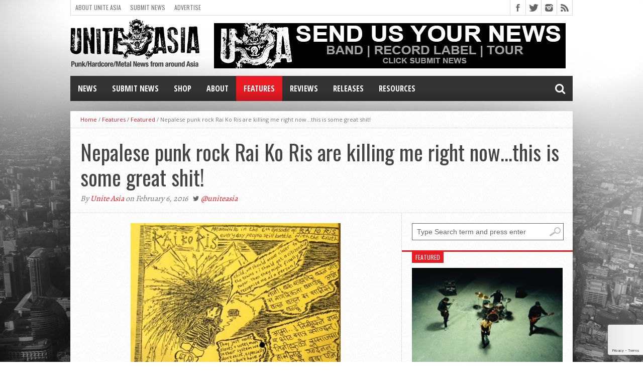

--- FILE ---
content_type: text/html; charset=utf-8
request_url: https://www.google.com/recaptcha/api2/anchor?ar=1&k=6LdKF44UAAAAANpN-9oQ3xfRQhcgMYCwj0CUXY9q&co=aHR0cHM6Ly91bml0ZWFzaWEub3JnOjQ0Mw..&hl=en&v=PoyoqOPhxBO7pBk68S4YbpHZ&size=invisible&anchor-ms=20000&execute-ms=30000&cb=h1pnyagezp6e
body_size: 48898
content:
<!DOCTYPE HTML><html dir="ltr" lang="en"><head><meta http-equiv="Content-Type" content="text/html; charset=UTF-8">
<meta http-equiv="X-UA-Compatible" content="IE=edge">
<title>reCAPTCHA</title>
<style type="text/css">
/* cyrillic-ext */
@font-face {
  font-family: 'Roboto';
  font-style: normal;
  font-weight: 400;
  font-stretch: 100%;
  src: url(//fonts.gstatic.com/s/roboto/v48/KFO7CnqEu92Fr1ME7kSn66aGLdTylUAMa3GUBHMdazTgWw.woff2) format('woff2');
  unicode-range: U+0460-052F, U+1C80-1C8A, U+20B4, U+2DE0-2DFF, U+A640-A69F, U+FE2E-FE2F;
}
/* cyrillic */
@font-face {
  font-family: 'Roboto';
  font-style: normal;
  font-weight: 400;
  font-stretch: 100%;
  src: url(//fonts.gstatic.com/s/roboto/v48/KFO7CnqEu92Fr1ME7kSn66aGLdTylUAMa3iUBHMdazTgWw.woff2) format('woff2');
  unicode-range: U+0301, U+0400-045F, U+0490-0491, U+04B0-04B1, U+2116;
}
/* greek-ext */
@font-face {
  font-family: 'Roboto';
  font-style: normal;
  font-weight: 400;
  font-stretch: 100%;
  src: url(//fonts.gstatic.com/s/roboto/v48/KFO7CnqEu92Fr1ME7kSn66aGLdTylUAMa3CUBHMdazTgWw.woff2) format('woff2');
  unicode-range: U+1F00-1FFF;
}
/* greek */
@font-face {
  font-family: 'Roboto';
  font-style: normal;
  font-weight: 400;
  font-stretch: 100%;
  src: url(//fonts.gstatic.com/s/roboto/v48/KFO7CnqEu92Fr1ME7kSn66aGLdTylUAMa3-UBHMdazTgWw.woff2) format('woff2');
  unicode-range: U+0370-0377, U+037A-037F, U+0384-038A, U+038C, U+038E-03A1, U+03A3-03FF;
}
/* math */
@font-face {
  font-family: 'Roboto';
  font-style: normal;
  font-weight: 400;
  font-stretch: 100%;
  src: url(//fonts.gstatic.com/s/roboto/v48/KFO7CnqEu92Fr1ME7kSn66aGLdTylUAMawCUBHMdazTgWw.woff2) format('woff2');
  unicode-range: U+0302-0303, U+0305, U+0307-0308, U+0310, U+0312, U+0315, U+031A, U+0326-0327, U+032C, U+032F-0330, U+0332-0333, U+0338, U+033A, U+0346, U+034D, U+0391-03A1, U+03A3-03A9, U+03B1-03C9, U+03D1, U+03D5-03D6, U+03F0-03F1, U+03F4-03F5, U+2016-2017, U+2034-2038, U+203C, U+2040, U+2043, U+2047, U+2050, U+2057, U+205F, U+2070-2071, U+2074-208E, U+2090-209C, U+20D0-20DC, U+20E1, U+20E5-20EF, U+2100-2112, U+2114-2115, U+2117-2121, U+2123-214F, U+2190, U+2192, U+2194-21AE, U+21B0-21E5, U+21F1-21F2, U+21F4-2211, U+2213-2214, U+2216-22FF, U+2308-230B, U+2310, U+2319, U+231C-2321, U+2336-237A, U+237C, U+2395, U+239B-23B7, U+23D0, U+23DC-23E1, U+2474-2475, U+25AF, U+25B3, U+25B7, U+25BD, U+25C1, U+25CA, U+25CC, U+25FB, U+266D-266F, U+27C0-27FF, U+2900-2AFF, U+2B0E-2B11, U+2B30-2B4C, U+2BFE, U+3030, U+FF5B, U+FF5D, U+1D400-1D7FF, U+1EE00-1EEFF;
}
/* symbols */
@font-face {
  font-family: 'Roboto';
  font-style: normal;
  font-weight: 400;
  font-stretch: 100%;
  src: url(//fonts.gstatic.com/s/roboto/v48/KFO7CnqEu92Fr1ME7kSn66aGLdTylUAMaxKUBHMdazTgWw.woff2) format('woff2');
  unicode-range: U+0001-000C, U+000E-001F, U+007F-009F, U+20DD-20E0, U+20E2-20E4, U+2150-218F, U+2190, U+2192, U+2194-2199, U+21AF, U+21E6-21F0, U+21F3, U+2218-2219, U+2299, U+22C4-22C6, U+2300-243F, U+2440-244A, U+2460-24FF, U+25A0-27BF, U+2800-28FF, U+2921-2922, U+2981, U+29BF, U+29EB, U+2B00-2BFF, U+4DC0-4DFF, U+FFF9-FFFB, U+10140-1018E, U+10190-1019C, U+101A0, U+101D0-101FD, U+102E0-102FB, U+10E60-10E7E, U+1D2C0-1D2D3, U+1D2E0-1D37F, U+1F000-1F0FF, U+1F100-1F1AD, U+1F1E6-1F1FF, U+1F30D-1F30F, U+1F315, U+1F31C, U+1F31E, U+1F320-1F32C, U+1F336, U+1F378, U+1F37D, U+1F382, U+1F393-1F39F, U+1F3A7-1F3A8, U+1F3AC-1F3AF, U+1F3C2, U+1F3C4-1F3C6, U+1F3CA-1F3CE, U+1F3D4-1F3E0, U+1F3ED, U+1F3F1-1F3F3, U+1F3F5-1F3F7, U+1F408, U+1F415, U+1F41F, U+1F426, U+1F43F, U+1F441-1F442, U+1F444, U+1F446-1F449, U+1F44C-1F44E, U+1F453, U+1F46A, U+1F47D, U+1F4A3, U+1F4B0, U+1F4B3, U+1F4B9, U+1F4BB, U+1F4BF, U+1F4C8-1F4CB, U+1F4D6, U+1F4DA, U+1F4DF, U+1F4E3-1F4E6, U+1F4EA-1F4ED, U+1F4F7, U+1F4F9-1F4FB, U+1F4FD-1F4FE, U+1F503, U+1F507-1F50B, U+1F50D, U+1F512-1F513, U+1F53E-1F54A, U+1F54F-1F5FA, U+1F610, U+1F650-1F67F, U+1F687, U+1F68D, U+1F691, U+1F694, U+1F698, U+1F6AD, U+1F6B2, U+1F6B9-1F6BA, U+1F6BC, U+1F6C6-1F6CF, U+1F6D3-1F6D7, U+1F6E0-1F6EA, U+1F6F0-1F6F3, U+1F6F7-1F6FC, U+1F700-1F7FF, U+1F800-1F80B, U+1F810-1F847, U+1F850-1F859, U+1F860-1F887, U+1F890-1F8AD, U+1F8B0-1F8BB, U+1F8C0-1F8C1, U+1F900-1F90B, U+1F93B, U+1F946, U+1F984, U+1F996, U+1F9E9, U+1FA00-1FA6F, U+1FA70-1FA7C, U+1FA80-1FA89, U+1FA8F-1FAC6, U+1FACE-1FADC, U+1FADF-1FAE9, U+1FAF0-1FAF8, U+1FB00-1FBFF;
}
/* vietnamese */
@font-face {
  font-family: 'Roboto';
  font-style: normal;
  font-weight: 400;
  font-stretch: 100%;
  src: url(//fonts.gstatic.com/s/roboto/v48/KFO7CnqEu92Fr1ME7kSn66aGLdTylUAMa3OUBHMdazTgWw.woff2) format('woff2');
  unicode-range: U+0102-0103, U+0110-0111, U+0128-0129, U+0168-0169, U+01A0-01A1, U+01AF-01B0, U+0300-0301, U+0303-0304, U+0308-0309, U+0323, U+0329, U+1EA0-1EF9, U+20AB;
}
/* latin-ext */
@font-face {
  font-family: 'Roboto';
  font-style: normal;
  font-weight: 400;
  font-stretch: 100%;
  src: url(//fonts.gstatic.com/s/roboto/v48/KFO7CnqEu92Fr1ME7kSn66aGLdTylUAMa3KUBHMdazTgWw.woff2) format('woff2');
  unicode-range: U+0100-02BA, U+02BD-02C5, U+02C7-02CC, U+02CE-02D7, U+02DD-02FF, U+0304, U+0308, U+0329, U+1D00-1DBF, U+1E00-1E9F, U+1EF2-1EFF, U+2020, U+20A0-20AB, U+20AD-20C0, U+2113, U+2C60-2C7F, U+A720-A7FF;
}
/* latin */
@font-face {
  font-family: 'Roboto';
  font-style: normal;
  font-weight: 400;
  font-stretch: 100%;
  src: url(//fonts.gstatic.com/s/roboto/v48/KFO7CnqEu92Fr1ME7kSn66aGLdTylUAMa3yUBHMdazQ.woff2) format('woff2');
  unicode-range: U+0000-00FF, U+0131, U+0152-0153, U+02BB-02BC, U+02C6, U+02DA, U+02DC, U+0304, U+0308, U+0329, U+2000-206F, U+20AC, U+2122, U+2191, U+2193, U+2212, U+2215, U+FEFF, U+FFFD;
}
/* cyrillic-ext */
@font-face {
  font-family: 'Roboto';
  font-style: normal;
  font-weight: 500;
  font-stretch: 100%;
  src: url(//fonts.gstatic.com/s/roboto/v48/KFO7CnqEu92Fr1ME7kSn66aGLdTylUAMa3GUBHMdazTgWw.woff2) format('woff2');
  unicode-range: U+0460-052F, U+1C80-1C8A, U+20B4, U+2DE0-2DFF, U+A640-A69F, U+FE2E-FE2F;
}
/* cyrillic */
@font-face {
  font-family: 'Roboto';
  font-style: normal;
  font-weight: 500;
  font-stretch: 100%;
  src: url(//fonts.gstatic.com/s/roboto/v48/KFO7CnqEu92Fr1ME7kSn66aGLdTylUAMa3iUBHMdazTgWw.woff2) format('woff2');
  unicode-range: U+0301, U+0400-045F, U+0490-0491, U+04B0-04B1, U+2116;
}
/* greek-ext */
@font-face {
  font-family: 'Roboto';
  font-style: normal;
  font-weight: 500;
  font-stretch: 100%;
  src: url(//fonts.gstatic.com/s/roboto/v48/KFO7CnqEu92Fr1ME7kSn66aGLdTylUAMa3CUBHMdazTgWw.woff2) format('woff2');
  unicode-range: U+1F00-1FFF;
}
/* greek */
@font-face {
  font-family: 'Roboto';
  font-style: normal;
  font-weight: 500;
  font-stretch: 100%;
  src: url(//fonts.gstatic.com/s/roboto/v48/KFO7CnqEu92Fr1ME7kSn66aGLdTylUAMa3-UBHMdazTgWw.woff2) format('woff2');
  unicode-range: U+0370-0377, U+037A-037F, U+0384-038A, U+038C, U+038E-03A1, U+03A3-03FF;
}
/* math */
@font-face {
  font-family: 'Roboto';
  font-style: normal;
  font-weight: 500;
  font-stretch: 100%;
  src: url(//fonts.gstatic.com/s/roboto/v48/KFO7CnqEu92Fr1ME7kSn66aGLdTylUAMawCUBHMdazTgWw.woff2) format('woff2');
  unicode-range: U+0302-0303, U+0305, U+0307-0308, U+0310, U+0312, U+0315, U+031A, U+0326-0327, U+032C, U+032F-0330, U+0332-0333, U+0338, U+033A, U+0346, U+034D, U+0391-03A1, U+03A3-03A9, U+03B1-03C9, U+03D1, U+03D5-03D6, U+03F0-03F1, U+03F4-03F5, U+2016-2017, U+2034-2038, U+203C, U+2040, U+2043, U+2047, U+2050, U+2057, U+205F, U+2070-2071, U+2074-208E, U+2090-209C, U+20D0-20DC, U+20E1, U+20E5-20EF, U+2100-2112, U+2114-2115, U+2117-2121, U+2123-214F, U+2190, U+2192, U+2194-21AE, U+21B0-21E5, U+21F1-21F2, U+21F4-2211, U+2213-2214, U+2216-22FF, U+2308-230B, U+2310, U+2319, U+231C-2321, U+2336-237A, U+237C, U+2395, U+239B-23B7, U+23D0, U+23DC-23E1, U+2474-2475, U+25AF, U+25B3, U+25B7, U+25BD, U+25C1, U+25CA, U+25CC, U+25FB, U+266D-266F, U+27C0-27FF, U+2900-2AFF, U+2B0E-2B11, U+2B30-2B4C, U+2BFE, U+3030, U+FF5B, U+FF5D, U+1D400-1D7FF, U+1EE00-1EEFF;
}
/* symbols */
@font-face {
  font-family: 'Roboto';
  font-style: normal;
  font-weight: 500;
  font-stretch: 100%;
  src: url(//fonts.gstatic.com/s/roboto/v48/KFO7CnqEu92Fr1ME7kSn66aGLdTylUAMaxKUBHMdazTgWw.woff2) format('woff2');
  unicode-range: U+0001-000C, U+000E-001F, U+007F-009F, U+20DD-20E0, U+20E2-20E4, U+2150-218F, U+2190, U+2192, U+2194-2199, U+21AF, U+21E6-21F0, U+21F3, U+2218-2219, U+2299, U+22C4-22C6, U+2300-243F, U+2440-244A, U+2460-24FF, U+25A0-27BF, U+2800-28FF, U+2921-2922, U+2981, U+29BF, U+29EB, U+2B00-2BFF, U+4DC0-4DFF, U+FFF9-FFFB, U+10140-1018E, U+10190-1019C, U+101A0, U+101D0-101FD, U+102E0-102FB, U+10E60-10E7E, U+1D2C0-1D2D3, U+1D2E0-1D37F, U+1F000-1F0FF, U+1F100-1F1AD, U+1F1E6-1F1FF, U+1F30D-1F30F, U+1F315, U+1F31C, U+1F31E, U+1F320-1F32C, U+1F336, U+1F378, U+1F37D, U+1F382, U+1F393-1F39F, U+1F3A7-1F3A8, U+1F3AC-1F3AF, U+1F3C2, U+1F3C4-1F3C6, U+1F3CA-1F3CE, U+1F3D4-1F3E0, U+1F3ED, U+1F3F1-1F3F3, U+1F3F5-1F3F7, U+1F408, U+1F415, U+1F41F, U+1F426, U+1F43F, U+1F441-1F442, U+1F444, U+1F446-1F449, U+1F44C-1F44E, U+1F453, U+1F46A, U+1F47D, U+1F4A3, U+1F4B0, U+1F4B3, U+1F4B9, U+1F4BB, U+1F4BF, U+1F4C8-1F4CB, U+1F4D6, U+1F4DA, U+1F4DF, U+1F4E3-1F4E6, U+1F4EA-1F4ED, U+1F4F7, U+1F4F9-1F4FB, U+1F4FD-1F4FE, U+1F503, U+1F507-1F50B, U+1F50D, U+1F512-1F513, U+1F53E-1F54A, U+1F54F-1F5FA, U+1F610, U+1F650-1F67F, U+1F687, U+1F68D, U+1F691, U+1F694, U+1F698, U+1F6AD, U+1F6B2, U+1F6B9-1F6BA, U+1F6BC, U+1F6C6-1F6CF, U+1F6D3-1F6D7, U+1F6E0-1F6EA, U+1F6F0-1F6F3, U+1F6F7-1F6FC, U+1F700-1F7FF, U+1F800-1F80B, U+1F810-1F847, U+1F850-1F859, U+1F860-1F887, U+1F890-1F8AD, U+1F8B0-1F8BB, U+1F8C0-1F8C1, U+1F900-1F90B, U+1F93B, U+1F946, U+1F984, U+1F996, U+1F9E9, U+1FA00-1FA6F, U+1FA70-1FA7C, U+1FA80-1FA89, U+1FA8F-1FAC6, U+1FACE-1FADC, U+1FADF-1FAE9, U+1FAF0-1FAF8, U+1FB00-1FBFF;
}
/* vietnamese */
@font-face {
  font-family: 'Roboto';
  font-style: normal;
  font-weight: 500;
  font-stretch: 100%;
  src: url(//fonts.gstatic.com/s/roboto/v48/KFO7CnqEu92Fr1ME7kSn66aGLdTylUAMa3OUBHMdazTgWw.woff2) format('woff2');
  unicode-range: U+0102-0103, U+0110-0111, U+0128-0129, U+0168-0169, U+01A0-01A1, U+01AF-01B0, U+0300-0301, U+0303-0304, U+0308-0309, U+0323, U+0329, U+1EA0-1EF9, U+20AB;
}
/* latin-ext */
@font-face {
  font-family: 'Roboto';
  font-style: normal;
  font-weight: 500;
  font-stretch: 100%;
  src: url(//fonts.gstatic.com/s/roboto/v48/KFO7CnqEu92Fr1ME7kSn66aGLdTylUAMa3KUBHMdazTgWw.woff2) format('woff2');
  unicode-range: U+0100-02BA, U+02BD-02C5, U+02C7-02CC, U+02CE-02D7, U+02DD-02FF, U+0304, U+0308, U+0329, U+1D00-1DBF, U+1E00-1E9F, U+1EF2-1EFF, U+2020, U+20A0-20AB, U+20AD-20C0, U+2113, U+2C60-2C7F, U+A720-A7FF;
}
/* latin */
@font-face {
  font-family: 'Roboto';
  font-style: normal;
  font-weight: 500;
  font-stretch: 100%;
  src: url(//fonts.gstatic.com/s/roboto/v48/KFO7CnqEu92Fr1ME7kSn66aGLdTylUAMa3yUBHMdazQ.woff2) format('woff2');
  unicode-range: U+0000-00FF, U+0131, U+0152-0153, U+02BB-02BC, U+02C6, U+02DA, U+02DC, U+0304, U+0308, U+0329, U+2000-206F, U+20AC, U+2122, U+2191, U+2193, U+2212, U+2215, U+FEFF, U+FFFD;
}
/* cyrillic-ext */
@font-face {
  font-family: 'Roboto';
  font-style: normal;
  font-weight: 900;
  font-stretch: 100%;
  src: url(//fonts.gstatic.com/s/roboto/v48/KFO7CnqEu92Fr1ME7kSn66aGLdTylUAMa3GUBHMdazTgWw.woff2) format('woff2');
  unicode-range: U+0460-052F, U+1C80-1C8A, U+20B4, U+2DE0-2DFF, U+A640-A69F, U+FE2E-FE2F;
}
/* cyrillic */
@font-face {
  font-family: 'Roboto';
  font-style: normal;
  font-weight: 900;
  font-stretch: 100%;
  src: url(//fonts.gstatic.com/s/roboto/v48/KFO7CnqEu92Fr1ME7kSn66aGLdTylUAMa3iUBHMdazTgWw.woff2) format('woff2');
  unicode-range: U+0301, U+0400-045F, U+0490-0491, U+04B0-04B1, U+2116;
}
/* greek-ext */
@font-face {
  font-family: 'Roboto';
  font-style: normal;
  font-weight: 900;
  font-stretch: 100%;
  src: url(//fonts.gstatic.com/s/roboto/v48/KFO7CnqEu92Fr1ME7kSn66aGLdTylUAMa3CUBHMdazTgWw.woff2) format('woff2');
  unicode-range: U+1F00-1FFF;
}
/* greek */
@font-face {
  font-family: 'Roboto';
  font-style: normal;
  font-weight: 900;
  font-stretch: 100%;
  src: url(//fonts.gstatic.com/s/roboto/v48/KFO7CnqEu92Fr1ME7kSn66aGLdTylUAMa3-UBHMdazTgWw.woff2) format('woff2');
  unicode-range: U+0370-0377, U+037A-037F, U+0384-038A, U+038C, U+038E-03A1, U+03A3-03FF;
}
/* math */
@font-face {
  font-family: 'Roboto';
  font-style: normal;
  font-weight: 900;
  font-stretch: 100%;
  src: url(//fonts.gstatic.com/s/roboto/v48/KFO7CnqEu92Fr1ME7kSn66aGLdTylUAMawCUBHMdazTgWw.woff2) format('woff2');
  unicode-range: U+0302-0303, U+0305, U+0307-0308, U+0310, U+0312, U+0315, U+031A, U+0326-0327, U+032C, U+032F-0330, U+0332-0333, U+0338, U+033A, U+0346, U+034D, U+0391-03A1, U+03A3-03A9, U+03B1-03C9, U+03D1, U+03D5-03D6, U+03F0-03F1, U+03F4-03F5, U+2016-2017, U+2034-2038, U+203C, U+2040, U+2043, U+2047, U+2050, U+2057, U+205F, U+2070-2071, U+2074-208E, U+2090-209C, U+20D0-20DC, U+20E1, U+20E5-20EF, U+2100-2112, U+2114-2115, U+2117-2121, U+2123-214F, U+2190, U+2192, U+2194-21AE, U+21B0-21E5, U+21F1-21F2, U+21F4-2211, U+2213-2214, U+2216-22FF, U+2308-230B, U+2310, U+2319, U+231C-2321, U+2336-237A, U+237C, U+2395, U+239B-23B7, U+23D0, U+23DC-23E1, U+2474-2475, U+25AF, U+25B3, U+25B7, U+25BD, U+25C1, U+25CA, U+25CC, U+25FB, U+266D-266F, U+27C0-27FF, U+2900-2AFF, U+2B0E-2B11, U+2B30-2B4C, U+2BFE, U+3030, U+FF5B, U+FF5D, U+1D400-1D7FF, U+1EE00-1EEFF;
}
/* symbols */
@font-face {
  font-family: 'Roboto';
  font-style: normal;
  font-weight: 900;
  font-stretch: 100%;
  src: url(//fonts.gstatic.com/s/roboto/v48/KFO7CnqEu92Fr1ME7kSn66aGLdTylUAMaxKUBHMdazTgWw.woff2) format('woff2');
  unicode-range: U+0001-000C, U+000E-001F, U+007F-009F, U+20DD-20E0, U+20E2-20E4, U+2150-218F, U+2190, U+2192, U+2194-2199, U+21AF, U+21E6-21F0, U+21F3, U+2218-2219, U+2299, U+22C4-22C6, U+2300-243F, U+2440-244A, U+2460-24FF, U+25A0-27BF, U+2800-28FF, U+2921-2922, U+2981, U+29BF, U+29EB, U+2B00-2BFF, U+4DC0-4DFF, U+FFF9-FFFB, U+10140-1018E, U+10190-1019C, U+101A0, U+101D0-101FD, U+102E0-102FB, U+10E60-10E7E, U+1D2C0-1D2D3, U+1D2E0-1D37F, U+1F000-1F0FF, U+1F100-1F1AD, U+1F1E6-1F1FF, U+1F30D-1F30F, U+1F315, U+1F31C, U+1F31E, U+1F320-1F32C, U+1F336, U+1F378, U+1F37D, U+1F382, U+1F393-1F39F, U+1F3A7-1F3A8, U+1F3AC-1F3AF, U+1F3C2, U+1F3C4-1F3C6, U+1F3CA-1F3CE, U+1F3D4-1F3E0, U+1F3ED, U+1F3F1-1F3F3, U+1F3F5-1F3F7, U+1F408, U+1F415, U+1F41F, U+1F426, U+1F43F, U+1F441-1F442, U+1F444, U+1F446-1F449, U+1F44C-1F44E, U+1F453, U+1F46A, U+1F47D, U+1F4A3, U+1F4B0, U+1F4B3, U+1F4B9, U+1F4BB, U+1F4BF, U+1F4C8-1F4CB, U+1F4D6, U+1F4DA, U+1F4DF, U+1F4E3-1F4E6, U+1F4EA-1F4ED, U+1F4F7, U+1F4F9-1F4FB, U+1F4FD-1F4FE, U+1F503, U+1F507-1F50B, U+1F50D, U+1F512-1F513, U+1F53E-1F54A, U+1F54F-1F5FA, U+1F610, U+1F650-1F67F, U+1F687, U+1F68D, U+1F691, U+1F694, U+1F698, U+1F6AD, U+1F6B2, U+1F6B9-1F6BA, U+1F6BC, U+1F6C6-1F6CF, U+1F6D3-1F6D7, U+1F6E0-1F6EA, U+1F6F0-1F6F3, U+1F6F7-1F6FC, U+1F700-1F7FF, U+1F800-1F80B, U+1F810-1F847, U+1F850-1F859, U+1F860-1F887, U+1F890-1F8AD, U+1F8B0-1F8BB, U+1F8C0-1F8C1, U+1F900-1F90B, U+1F93B, U+1F946, U+1F984, U+1F996, U+1F9E9, U+1FA00-1FA6F, U+1FA70-1FA7C, U+1FA80-1FA89, U+1FA8F-1FAC6, U+1FACE-1FADC, U+1FADF-1FAE9, U+1FAF0-1FAF8, U+1FB00-1FBFF;
}
/* vietnamese */
@font-face {
  font-family: 'Roboto';
  font-style: normal;
  font-weight: 900;
  font-stretch: 100%;
  src: url(//fonts.gstatic.com/s/roboto/v48/KFO7CnqEu92Fr1ME7kSn66aGLdTylUAMa3OUBHMdazTgWw.woff2) format('woff2');
  unicode-range: U+0102-0103, U+0110-0111, U+0128-0129, U+0168-0169, U+01A0-01A1, U+01AF-01B0, U+0300-0301, U+0303-0304, U+0308-0309, U+0323, U+0329, U+1EA0-1EF9, U+20AB;
}
/* latin-ext */
@font-face {
  font-family: 'Roboto';
  font-style: normal;
  font-weight: 900;
  font-stretch: 100%;
  src: url(//fonts.gstatic.com/s/roboto/v48/KFO7CnqEu92Fr1ME7kSn66aGLdTylUAMa3KUBHMdazTgWw.woff2) format('woff2');
  unicode-range: U+0100-02BA, U+02BD-02C5, U+02C7-02CC, U+02CE-02D7, U+02DD-02FF, U+0304, U+0308, U+0329, U+1D00-1DBF, U+1E00-1E9F, U+1EF2-1EFF, U+2020, U+20A0-20AB, U+20AD-20C0, U+2113, U+2C60-2C7F, U+A720-A7FF;
}
/* latin */
@font-face {
  font-family: 'Roboto';
  font-style: normal;
  font-weight: 900;
  font-stretch: 100%;
  src: url(//fonts.gstatic.com/s/roboto/v48/KFO7CnqEu92Fr1ME7kSn66aGLdTylUAMa3yUBHMdazQ.woff2) format('woff2');
  unicode-range: U+0000-00FF, U+0131, U+0152-0153, U+02BB-02BC, U+02C6, U+02DA, U+02DC, U+0304, U+0308, U+0329, U+2000-206F, U+20AC, U+2122, U+2191, U+2193, U+2212, U+2215, U+FEFF, U+FFFD;
}

</style>
<link rel="stylesheet" type="text/css" href="https://www.gstatic.com/recaptcha/releases/PoyoqOPhxBO7pBk68S4YbpHZ/styles__ltr.css">
<script nonce="GQeub-KeXvwq3YmaMY_Lkg" type="text/javascript">window['__recaptcha_api'] = 'https://www.google.com/recaptcha/api2/';</script>
<script type="text/javascript" src="https://www.gstatic.com/recaptcha/releases/PoyoqOPhxBO7pBk68S4YbpHZ/recaptcha__en.js" nonce="GQeub-KeXvwq3YmaMY_Lkg">
      
    </script></head>
<body><div id="rc-anchor-alert" class="rc-anchor-alert"></div>
<input type="hidden" id="recaptcha-token" value="[base64]">
<script type="text/javascript" nonce="GQeub-KeXvwq3YmaMY_Lkg">
      recaptcha.anchor.Main.init("[\x22ainput\x22,[\x22bgdata\x22,\x22\x22,\[base64]/[base64]/[base64]/KE4oMTI0LHYsdi5HKSxMWihsLHYpKTpOKDEyNCx2LGwpLFYpLHYpLFQpKSxGKDE3MSx2KX0scjc9ZnVuY3Rpb24obCl7cmV0dXJuIGx9LEM9ZnVuY3Rpb24obCxWLHYpe04odixsLFYpLFZbYWtdPTI3OTZ9LG49ZnVuY3Rpb24obCxWKXtWLlg9KChWLlg/[base64]/[base64]/[base64]/[base64]/[base64]/[base64]/[base64]/[base64]/[base64]/[base64]/[base64]\\u003d\x22,\[base64]\x22,\[base64]/fcKMw45MwrzDqhATwoDCq1zCi0zCrGBfwpXCqsKww43CtgMMwpp8w7xXBMOdwq3CvsO2woTCscKbcl0IwrHCvMKofQTDnMO/w4EGw7DDuMKUw6libkfDpsK1IwHCrMKOwq50UBZPw7NyBMOnw5DCscOoH1QPwr4RdsOKwpdtCSt6w6ZpYU3DssKpWw/DhmMbWcOLwrrCk8OHw53DqMOKw7Nsw5nDh8KmwoxCw7PDr8Ozwo7Cs8O/RhgJw4bCkMOxw6vDrTwfMD1ww5/DvsOEBH/[base64]/CnEzCtMKWCH3DpsOjKUh3V0cBPMKlwqfDpXfCt8O2w53DtEXDmcOicD3DhwBBwrN/w75mwqjCjsKcwooaBMKFZBfCgj/CnRbChhDDoF0rw4/Ds8KyJCIow4cZbMO+wo40c8OURXh3f8OaM8OVYcOKwoDCjFHCkEg+K8O0JRjCq8KqwobDr0lcwqptMMOoI8OPw5rDgQB8w7bDiG5Ww4zCgsKiwqDDhMOuwq3CjXLDsDZXw7fCuRHCs8K9KFgRw67DrsKLLkHCp8KZw5U/GVrDrl/CrsKhwqLCqwE/wqPChybCusOhw58KwoAXw5TDgA0OKMKfw6jDn1oJC8OPYMKFOR7Du8K8VjzCqsKdw7M7wr4eIxHCocObwrMvQcOxwr4vacO3VcOgOcOoPSZ/w4EFwpFJw6HDl2vDjAHCosOPwp7ClcKhOsKuw4XCphnDr8OsQcOXXl8rGwcwJMKRwr7CghwJw4fCvEnCoDHCght/woPDr8KCw6dMGGstw6jClEHDnMKwNlw+w5FUf8KRw7EcwrJxw5TDlFHDgHFcw4UzwogDw5XDj8O3wr/Dl8KOw5kdKcKCw5XCsT7DisO3R0PCtVLCn8O9ET/Ck8K5anLCuMOtwp0TMDoWwpzDqHA7YsOXScOSwrnChSPCmcKcc8Oywp/DuBlnCTHCiRvDqMK/wrdCwqjCusOqwqLDvwHDssKcw5TCjD43wq3CmCHDk8KHCRkNCSHDq8OMdh3DmsKTwrcIw4nCjkouw5Rsw67CsB/CosO2w6jChsOVEMODBcOzJMOWD8KFw4tzWMOvw4rDpFA8esOuCsKuWcOlNsOLLivCgsKIwpQMZjTCtz3Dm8Orw4XCvSgOwot6wq/DqB7CrVxewpbDj8Kew4TDrk1aw4NRFMKkAcOmwrBgeMKOGFQHw7rCrzvCisKiwo8QdMKNCx4Qw5MFwrsLKhLDnRQ0w44nw7piw7/[base64]/DrcO9wqXCsMOldsKRwo1Qw7/[base64]/Dg27CsmHCp8K0EE0Gw7J5MG3DncOWU8Ogw7bDjkvCuMK8w5wxT0NEw7TCg8O9w6ljw5XDolXCmCfDgHMBw4jDqcOEw7/DisKYw6LCiRcIw7MbOMKebkTCvzzDuGw4woFuBFQbBsKcwqZOJntCZnLCiDnCgcOiF8KnbTHCrA5uw7NiwrDDhxJCw50SRSDChcKCwrRXw7rCr8K7UlsYwqvDjcKEw7JHHsO5w7QDwoDDp8OKwoY1w5pPw77CssOQfV3DoR/CscOmckdNwod4JnHDkMKNI8K6w6l0w7BYw6/DvcK2w7lswoHCj8Osw6fCq01QcCfCqMK8wo7DgEtIw4lxwpTCt1dWwqTCl2zDiMKBw6hFw6vDvMOGwq0sVcOgOcOXwqXDisKRwodJe3AQw5Zww5jChA/CogUhQBILMl/[base64]/[base64]/Cr8OXwqpYwqDCqD4+PnvClMOhwoh6GmEuw5plwq0qQsKRw4HCrmQIw4wLMAjDh8K7w7JXwoLDg8KYWcO9TihDKARdVcOYwqvCv8KxTzJJw40/[base64]/[base64]/[base64]/DsDDCiAZPwqfDpcKiwpHCmcOSwr5zbsOgfMKMUMKfDhDCg8K1MjhNwo/DhEJBwq4ALQ0cOFAkw6LCj8KAwpbDucKzwrJyw5YWfx0rwoNoWTjCucOjwo/[base64]/[base64]/CsMKADsOmw4EkwoXDk8KuwqPCgQEEAsKlQ8OnA0HDg0PCrMOgwoHDvsO/wp7DrcO7IFZIwq89aHZgAMOFWT7Dn8OZf8KxCMKrw5vCrGDDpToxwrBWw69uwojDuW9uKsOwwpPClk1awqYEO8KswpbDucOlw5ZuTcKhMlozwqPDncKidcKZXsK8I8Kiwp09w4zDv1gAwoNuAjIjw4LDusO2woPCuFFVZMOCw6/Ds8KgP8OjNsOmYhAiw5Vgw4HCicKYw4zCr8O4McOFwpZgwqMSa8O+woXDj31SZ8OSMMODwpNGLUfDhXXDiXnDlQrDjMK1w6xiw4fDvMO/w693Qi/CrQrDlxVnw6ohLGPCjHfDoMKZw4ZBGEE0w4zCtcKawpnCoMKcNSgJw4VPwqd8BCN0TcKcWjbDr8Ozw63Cl8KBwp/DkMO1wqvCpynCvsOXE2jCgWYVFG9kwq/DgcKFPcObI8KBPjnDpsK6w5EKXcKvJWdFWMK3ScOnfwDChXbDm8ODwpHDhcKtU8ObwobDocKVw6vDh2Acw5AhwqE8E35rfClhwpnDu2XCklrCuQnDrh/CsmTDrg3DisOWw5ItBGTCukBHKMO2wocZwqbDtMK6wr09w65LJMOBJMK1wrpcJsKuwpHCkcKMw4Vyw7F0w5M8wrhFCsOqw4F6MzPCs0EFw6DDrw7CqsOcwopwMGbCpzRuwplmwqE/C8OJYsOIwpk4w5Ryw6lXwqZqVUnDtgbClTzDvHdXw6PDmsK9S8O5w6nDvcKaw6HCrMKzw5vCtsKFw77DrsKbCkVwKHhVwqjDjTFhSMOeJ8OCP8OAw4M3wr7CvgciwqBRwpptwpBGX0QTw4sSaX4eGsK7GcKnJW90wrzDssOcw6/[base64]/[base64]/RsONfcOTY8OlcRbDmXRGwox/QsKfKRx0ITkDwrPDgcOEVEHDqcOYw4nDqsO3Wl8DezrCvMOsQMKAdiAAHR9zwp7CmjB2w6rDgsO0OQYow6LCnsKBwoYww70pw5XCpm9Jw7FSPWl7w6DDncOawpLCgVnChgpvVcKqecO6wo/[base64]/wprCtsKlQn/CiDhVw7fDgVBDw7AHUcOxT8OmKAMvwoZ5ZMOEwq/Ct8KiFsOaJ8KmwrR8YVrCpMKvI8KCAcKXNGxowqRjw6krYsOowoDCisOGwoF5KsK5USsjw603w5bDjlrDjsKHw5AcwqDDs8K1B8OmA8KyQRdJwod/aXPDsMKQAU9tw5XCnsKSYMORPwrCi17CpiYVbcKPSMOBacOQCsOJcsOAIMKMw5LCkAjDpnLDs8KgTGzCq3vCu8KUecO/w4HDm8Obw6h7w73Com0rFHHCq8ONw7XDnzPDmsKpwp8DIsOWD8O1UMKjw7p0w7DDuVPDrB7CkFHDhxnDp07Dv8K9woJ0w7vDl8Oswr5Iwqhvwq0swrAnw5LDosKuQjTDjj7ChyDCq8OAVMOqRMOfIMKfccOEJsKsNwhRaSPCvcKpMcOwwqw/MDMJPcOFw7taZ8OKZsORT8K3w4jDk8Owwq5zfMOSKnnCtSDCoBLCtF7CumF7wqM0eXcbTcKMwp7DjGPDsCArw4TCsUvDnsOQb8KEw6l/w5zDr8KbwpBOwr/CkMKGwo98w55Xw5XDtMOSwp7CjBzDiAXDmMOgLAPDj8KwGsO/w7LCunzDksObw4dfYcO/[base64]/CjMKDwpsMwrjCiFzDhQHCnU/CrsK5Ni3CkcKrW8KtE8KjP3c2woDCm1jCg1FUw6TDkcOawpNObsKHJQUsBMKyw6VtwpvCnMO6DMKsXhpkwqrDkGPDvnEXJiPDrsOwwpBlw5VRwrHCgG/CgcOnb8OXwpYoL8OyI8Krw7DDvVkzIcOVSkPCqhTDij8oH8Oaw6fDt30CRsKGwr1kbMOYTjTCocKbeMKHEsO/[base64]/CgMOjTsKpwqHDhMOtwq/CksKofcKtwowNYcOhwoDCjMOWwpLDjMOXw7Q+U8Kgc8O7w4vDksKXw6FCwpXCg8OURRR+PBhfw41ATn0xw60Yw7IqG1/[base64]/DoXg7LiRUZcOxSlNKwpNbUMO+wq5wL1lFw4vCnh8SBDRcw5rDu8OcH8ORw4BOw6VWw5Fhwr/DknZGJih1ejVwGEjCpsOtTS4GJlzDjkXDujXDgsOdF01uGRMLfcKlw5zDm2J3ZQcQw5PClsOYEMOPwqEyVMOtGGIzIgzCksKOKmzCk2NnVsKWw5jCvcKzNsKqAMORMyXDh8OFw53DsCHDs3hNaMK4w6HDkcOWw6Vbw6gCw5XCjW3DuGtDIsOTw5/CtsKHLRciKMKww7xjwrnDkFHCr8KLZWs0w44cwplsFMKAZkYwO8OmX8OLw6TCnQFEwq1ewq7Dv1oxwroNw5vDq8KYf8KHw5PDqyhhw6ppLD4+w4vCucK6w6/DtMODXFfDlHbCk8KFVQYtb3fDjcK4f8OTTQ16MlUfP0bDk8KINn5WDHIywojDnT3DvsKpw6lFw6zCnRknw7c+woVxfVLDjsK8UMOWw7zDhcKnTcKkDMOaHiM7JzFDUzlxwo7DpUrCr2VwCAfDusO+NH/[base64]/Dj8O/VMKUEDTDhsK2fXdUXmB/DcOYGXgfw4oJBsK+w6RNwo/CviUsw6jCucKzw5/DrsOHBsKAdxdiMggYfCHDpcOnAkVTLsKKSFrCiMK8w7fDry49w6LCkcOoZB4OwrwyGMK+WsKdSBLCo8K6wqtuEhjDocKUEcKEw7NgwqHDmjDDpkDDrBsMw5ozwp7CicO0wpY0c3HDlsO8w5TDixJKwrnDlcKrD8Kuw6DDiCrDusO4wqjCpcKFwqLDrsOuw6jDkl/ClsKsw6lMNmF/wqDCocKXw7TDsThlMCvCmyVJR8Kuc8OBwonDmMOww7Fdw70RBsOKanDCkmHDu07DmsKOO8O1w4xQPsO/csK+wr7CrcK4E8OpQsK0w5zCvEE6IMK3cD7CnBnDq3bDsRssw7UpJVfDmcKgwr/[base64]/DksKUwq7DhMOIw7R/GhXCr3XCj0JkEMKFworDrTbDuTfDrGhjJ8Kzw6gQDXsDMcKMw4Qaw7rDtMKTw75awp7CkRQwwp7CiirCkcKXwrN+X0nCjz3Dv0PDoh/Dj8O9w4YOwrvCjXtIK8K6Y1jDuBZyQBfCsCjDmMK3w4zCkMO0wrTDnSHCpURMf8OhwovCicOpasKsw7JpwoHDtcKlw7QLwo8bwrNhC8O/wr9uVcOawq4ww61oZsKxw6Vpw4LDtFJewoHDscKuc3vDqRthNSzCqMOvecOww4DCsMOIwq00AG3DmMOzw4vCkcO9IcK7NlzCg3NLw7g2w5HCi8KKwqXCusKGBsKMw5NwwqIFwrnCvMO6R1x/XlRVwpNowqcCwqvChcKZw5LDiiDCvm7Dr8KOAgLCkcKFZMOIfsK7ZcKYYynDn8OwwpYzwrTDg3V1Mz/CgMKEw5QMTsOZQBbCkBDDhyA8wpNUfzJRwpYlYsOuNEvCtBHCr8K6w7kiw4AlwqfCllHDpcKGwoNNwpBWwpZhwq8ebgTCssO8wpsvHcOiR8OEwppxZi9OMBQ/[base64]/DmyoOw5zCpyMNwqdywrFPw47CjcObNDTCq0l1YwsiTgJlPsO1woQpJ8OMw7pVw6jDu8KaB8OlwrFYPQwrw4RtEDlMw4QyGsKQJzo9wrfDtcKUwrYUeMOkecOiw7fCk8KNwqVRwqvDicOgL8K/wqPDuWbCnXcYMMOrGSPCkUPCjHh5SF/CqsKxwpRKw7RMDcKHEzXCpMKww4nDnMOuHhrDocOXw54Aw48oSUR6P8K8cgR9wobCm8OTdioeH3YDO8K1SsKvECrCqxsoWMK/OMOWZ1oiwrzDsMKfdsOSw4dBbXPDrkVmbWLDpcOPw7zDjn7CnSHDk3/CpcOvOyNtFMKmEiRjwr0lwr7Co8OOE8KEEMKHfXxLworCgypUOcKtwofCr8K9EsOKw6DCjcO8Gi46OcKCLMObwqjCuVTDgMKnbmPCkMObTTvDpMOLS3QRw4tLwoMCwpPCiEnDncO6w5Q+WsOTD8OeOMKdH8ORWsKAO8OnGcK9w7YVwpAYw4dDwrpCBcKwOx/[base64]/Dk8Olw4xEF8OLw7pIw4h+wrtFw5lRwpkYw5DCjsKbKVvCiDhXw7c4wrPDiwTDlE5Ww6Ncw6RZw4A1w4TDi347d8KcRsO0w6/CicOMw7EnwoXDisOuwpHDlE8vwqcCw6PDtSzCmFHDiUTCiiLClcKow5XDgMOXWVJjwrIBwoPDjBHCl8O9wqXCjxBSOQLDucOuXi5eLsOaOAJUw5zCuBrCmcKtSXPCocOcc8Oyw53ClcO+w7rDssK/[base64]/w4LDsj9ifz3DvsOkDsK0wpHDnCbDnMOtN8OWLz9WR8O/dMOnWgUZbMO3AMK/wrHChsKiwovDgyxowrVewqXDosOxIsKNe8KJHcOMO8ObYcOxw5nCo3rCqH3DjC09GcOTwp/[base64]/DosKcw6TDpmduw4hbw7fCtRrChsKuB8Omw4vCoMOSwqPCqCtyw6TDuxpBw5nCrMOWwonClF5Ow6zChlnCmMKfccKPwqTCuHU7wqdWeGPCu8KfwqMGw6VBWXJPw6XDq1lzwpRMwo3DszQEFC5Pw4MDwq/DiXU2w513w6XCrVDChMO4ScKqw6vDssOSZcO6wrBSZsKkwpdPwplewqfCicOKKml3wr/CoMOlw5wNw4bCuVbDuMKtKX/DjTdJwpTCssK+w4pdw4NobMKyYTJTYXBlKcOYR8Kzwrw+ZFnCh8KJcnnCgcOHwrDDmcKCw60qTMKuBMOHLsOPMVMiw5h2TSnCoMOPw4AFw79GaBZjw7rDvx/DgcOcw5t1wq91EMKcP8Kiwrwbw50vwrnDvDvDkMKVFyBowp/DiivChnDCqnDDmXTDng/CoMOvwoljbsOQeV8WI8KGdcK0JBhjNDzCoSXDhcOSw7rClnEIwqopFFwQwphLwrsQwoTDmWnCl3Fvw6Use3/ChcK7w4/CpMOsFXtFeMOLHX0swqZoasKhSsOyZsKWwqF6w4LDscKMw5RZwr8vRMKIwpbDpHrDqEtfw5/ChsO6EcKswqJyJRfCkRXCicK1QcOSYsKXbDLCvVJkM8O4wrrDp8Oxw5R/wq/Co8KkGsKLN2tdWcKoEQ42YXbCk8OCw6oMwrXCq17CrMKkJMO3w6U9GcKsw4DDlMK0fgXDrlDCo8KQZcOhw5/[base64]/Cm8OtcAjCo8KANg5EPMKoNMKffsKcwoBdw4nDhC1/KcOWP8O2LMObB8OrYmXCsWnCu1vDr8KBLsOOGcKPw5FJT8KhecOfwo0nwpwYBQobesKYLTPCicKewpvDnsKRw73CqsOAZMKJYMOcLcO8YsOnw5N/w5jDjHXCu3dvPCnChMK2PErDiAFZU0zCkDINw5RLV8KqblHDvnZ8wrB0w7HCmCHCvMOSw4giw5wXw7I7IyrDncOAwq9te2BMw4PCsDjCucOEIcOlecOawrnCjwlhBgxnKBvCo3DDpwvDqGLDh1QMQQ0GYsKBIx/CimfClUPDuMKSw4XDiMOgL8KpwpAUPMKWNsO2w47DmFzCtTp5EMK+w6cyLnNrUkAdY8O1fm/CtMOJw7Njwodnw75/e3PCgQDDlsOEw6PChF8Mw63CuVJdw6HDvAPDrTAGbD/DqsKUw7zCgMKLwqFjwq3CiRPCjMOHw4bCt3zCohjCq8OrYxhuHMOWwoF8wqDDiWVxw5BawplLH8OiwrsYYS7DlMKSwoBrwoU2YsOfEsKswpMXwrIcw5Zew6PCkw/DlsKWZFjDhRRIw5LDp8ODw4FWCTPDgMKcw5ZXwpByHybCmGltw4vCl28GwqI6w5nCsjfDm8KsWTU9wqg2woYyR8Oyw75ww7rDmcKcJT8we0QhSgoaAy7DgsO1OjtCw5DDlsOZw6LDnMOxwpJHw4fCgMKrw47CgMO2EE5Ww6QtKMOMw5/DmizDj8Ojw4guwqA6AMOBEMOFcW3Dh8Kaw4PDlmAdVAlmw6sNVMKIw5zCp8OBempgw61yP8KYXWfDusOLwrhgQ8K4Lx/[base64]/HsOnw7XCqhHCpsKWw5l5SHMzwq/DrsOLaMOXFsKYMMKcwq4lDm5HHiZZEBjDhgPCm3fChcKlw6zCgUfDssKLZ8KxZsKqayUGwrAUMnotwrU/w7fCoMODwp5PaV3DnMOmwpfCilbDqMOow7luZ8O4w5tfCcOYfjTCqRRCwr57TmHDvgvCvz/CncOFGcK+DXDDgsOhwp/DkE57w7DCk8OcwoDCmcO4RMOxGnhVCcKLw7dlGxjCuUDDlXrDjMOiFXMQwotuVB1pUcKIwqXCrcO+SX/CijIBbQ45a07DtVAsMgDDunzDswg9MmDCqMKYwozDmcKdw4nCoS9Lw6bCrcKcw4Q2DcOIBMKjw4Inwpdjw4/Dl8KWw7pACQBcFcKrCQIKwroqwpdPf3pKayrDqWrDvsKXw6FoBi5MwqjCtsOiwpkYwqHCv8KfwoUWHcKVXz7DkFcJD1PCmy3CuMOHw75Twp4LDxFHwqHCkTJjUXpbQsOrwpvCkwzDlMKTW8OFIEV7PUXDm0DClMOXw5bCvx/Cs8KwGsKew7EHw7XDlMOpwq8CM8OYRsO5wrXCiXZ1LybCn33CqF/[base64]/[base64]/XsO7woBBVMKywqwWwpkeE8KbEcKLw7bCpcOQwpw9fUbDjkfDiHIdfQQIw4sRwovDsMKcw7Q1Y8O/w4zCqRrCmjTDjXjDg8K2wp09w5XDh8OFSsKQQsK/wosPwpkVNxPDkMOZwr7CtcKFDDrDlsKmwrHCtyQVw6kTw6Yhw5pKPnVMw53DoMKBThJvw4tQexh1CMKuYsOTwocOc0DDg8O6cFfDoVYodMKgB3LCt8K+G8KTdmNUanLCr8K/XUUbw5bCrwrCj8OHAgvDpcKeP3Fvw6hswpIZw5Arw6dqBMOONF3Dm8KzIcOCb0FDwpLDsy/[base64]/MMK+OcOHwr3Dsns5wrV2wqczwqQhBcO5w5hnw6MZw7dpwpbCsMOtwokDEFfDp8K0w4NNasKmw5s9woYjw7TCqk7DmWE1wq7DqMOuw6JCw6saMMOabMOlw57Cj1TDnETDuW/[base64]/SxsFdlvDuMK0w7dWEMOTE0AFw55mwqTDoMKww5Maw4V1w6rCjsKgw7vDnMOIw4cbeXPCokTDq0Acw7ZYw6lAwpLDlV4ZwrMba8KfUMOZw7/DqwpRRsK/PsOswrg+w4RTw6Mtw6jDugADwqNyEgxOMMKuRsODwo3DpCUwBcOwfFcLL3hzTENgwrzDucOtw7NNwrRDRjxMdMKFwrQ2w5MSwr/DpB5/w4nDtD4xwrvDhy8jI1JrXAQpUQAUwqIqdcKQG8OzOhDDoXzDgcKKw6klEjDDmRtAwrDCucK9wpfDtcKMw7zDvMOTw7Iiw5bCli3CkcKKWsOZwo1Dw6tFw7l+GMOXD23DnQ54w6zCssO+bXvCmRlewpQRHsOlw4XDiErCs8KgWAXDqMKUc33DjMOJMw7Cmx/DnWQ8fcKswr8rw6/DjnPDsMOxwoXCp8Obc8OZwp1Qwq3DlsOOwqBow7DCh8K9ScO5wpUWQcOKIwZQwqfDhcK6wosbT3DDvF/DtCQURXxaw7HCvsK/wprCtsKUfcK3w7fDrEkQMMKqwppkwqLCpMOpey/[base64]/DrAvDnzAQcsOuwoQgO8OzXlPDvhZpwrTDu8OHL8OQwo/[base64]/wrTDl1vCh8O2U8OKOl3Cl8O/[base64]/CswnCmVDCosO6woDDtBtLw5goKyDCg2/Dh8KVwpdyLzYWHR3DhnrCngTCnMKNTcKtwpTDkh4twp/DjcKnSMKQUcOWwrZDMMOXEWRBFMOmwp1fDyJ9GcOVw5lTG0tFw6fDnmMHw53DnMKiPcO5bnTDmVIzGmDDpTt7TsO0PMKYN8Ouwo/DhMKDKzsDYcKpcBnDo8KzwrltQnoaRMOqNgROworDicK2VMOwWcK8w7bCsMOlOsKfTcKHw4vCm8O/wqt4w4zCmnMzSSVYY8KmfMKhOFXDu8K5wpFLA2VOw4jCr8OjWMKLIHHCusO7RlVLwrdff8KCK8Ktwrwuw7klKsKfw4BTwpsjwonDncOpPBU3HsK3QS3CpWPCpcODwpV4wpE8wr8Uw5LDnMO5w57CvHjDgBHDqcOlM8KYJhglFX3CnUzChcK/LSRYejB+GUjCkypPWlspw4nCrcKefcKyPgpKw7rDiHzChC/Do8OkwrbCmgIiNcOywr0/C8KYf0nDm1jCiMKBwrd2woDDoHTCgsKFQExFw5vDrMOjfcOtKcOlwpDDt1TCsHINW0TChcOLwoXDoMKlMk/Dv8OdwrnCkVp2d2PCnMOxO8KFfkvCvsO1X8OqFgLCl8KcJcKBPBXCgcKeasKBw5cuw7AGwrLCgsOEIsKXw7sOw5VSVW/CusO2bsKHwovClcOZwp5Tw6zCjMOnJkY8wrXDvMOXwqx4w5bDvMKqw6Ufwr/CuWPDpFRvMTlOw5AawpPDgXvCmWfCv2FTNkwmZsOMM8O7wrHCuiLDqBTDn8OQflF+Q8KLXikTw6hKe2JFw7ULwqzCqMKzw5PDl8OjQgJ4w5vCr8OVw41sVMK/fBPDncOiwo0Bw5UpVgPCgcOdZTwHMkPCsnLCqC4vwoUUwq44Z8OUw5lxI8ONw6k8WMOjw6YsNW1FPyNWwqzCoFE0c07Dl3gOIMOWXgEgel9XQUwnBsONwoXChcKYw5Vaw4coVcKpA8Omwq17wr/DpcO6bV82GXrDi8OVw5kJY8KCwrvDmxVNw5jCpD3Dk8KnVcKpw6ZkXUstNXhIwqlaJy7DscKWesOzesK4NcKywq7CncKbKxJTSQTCjsODEizDm1vCnFMyw54YWsO1woRxw7zCmWx+w7HCusKIwohaH8KawpnDgnDDvMKhw6F/BjcTwqXCiMOqwp3DqjksTmwVKDDCusK4wrLChcOnwpNSw48dw4TCmsKbw4pXcR7Ci2XDvjNPen3DgMKLHcK2FEpSw5/Djk88VXfChcK/woBFcsO2dypbFm51wp9CwqTCpMOOw5jDih84w43CscOKw4vCtDAwdS5CwpXClW5Xw7MzEMKkbsO3XxNEw4nDgcOFdSVGTz3CisO+bw/CtsOjVz13eAFxw5RZN0LDmsKLesKAwoMlwqDDk8KzTGDCgmdWWShWIsKbw4TDu1/CvsKLw6BpSldMwrloJsKzacOowq1LX1EKT8ORwq8pMkV9fy3DoR/CvcOxB8OJw4Qsw7pjR8Obw7E2NcOlwqQEJDDDlsKxAsOzw4LDicKewpHCjS/DhMOKw5F8XcOUVcOSPDnCjy/DgsOAN0rDvsKyOcKTPxjDjcOWPSQ/w4rDs8KCJcOdDFHCmyXDisKewpPDhUsxRG9wwrNbw7obw6jCnQXDpcKqworDjkY8KjUqwrwhIAg+ThLCn8OeN8KwGURsBQvDtcKBPQTDnMK1akzDhsKOKcO7wqMmwroeQBXDv8KVwoPCmMOmw5/DjsOYw7/[base64]/ClsOVwpkhw5PClB/[base64]/[base64]/Do8OSwqRVaMOVw5IcQ8O2w5hCwoN5LcKXBGfCjmbCscKhNjEXw5IoNQXCszhHwonCu8ONWsKwYsOwK8KEw4zDicKTwp9dw4JMQQHCgEN5Uzhfw7xgU8KvwoQVwo7DtxEEAsKNPCYcZ8OUwo/DtAZywpZWEQrCtw/ClgzCtTbDgcKfbsOmwo8mDDhawo8nw5MiwpY4e0/CrsKCZTXDrmNdUcKZwrrCozUKFi3DmQHDnsK/wrQFw5cEIxIgIcKFwoRjw4NAw7sqXwMTY8OrwptrwrLDkcOADsKJX2VZKcOrHks+LizDtMO7AcOnJ8K3VcKkw6rCusOsw4olwqR/w43CiHJyTEN9wrrDpMKhwrJsw6YtUiYZw5/Dr2fCrMOTbE7CrMOew4LCnX/Cm1DDmMKuKMOsXsOXbMKvwqNpw5hTRQrCkcKASMOQC3dMWcKCf8Kww4DChsKww4YaWj/ChMOHwokyfcKqwq3Dn23DvXQhwrkPw5oGwoLCq1Acw7zCrXHCgsOnVVlROnIUwrzDtR9swolOKAdoAjVcw7Qxw7rCrgHDmAPCjUomwqI3wpQyw6t1R8OiB0nDjH7DucKZwrxuRW9Ywq/[base64]/DnynDvMO9w5XDqMKJAsKSw7PDrjRqaMKRw5YgE1wSw57DpRrDty8fFUHCkR/CgUNdLMOvVARswosxw6tKwozCghvCiBfClMOGRG1PacOpbxHDs1Y7J104wp7DqMOoGihKCsKhGsKawoEkw7jDmMKFwqZEZXYMC1gsDsOCVMOuaMOBWELDikbDoy/[base64]/HMOMecKHwr7DqcOywrNrYlMLw4DDhnppYnrCucOpG1VBw4/DgsKiwo4bUMO3FFJHEcKyO8O4wqrCtMKSXcK6woHDksOvTcKwP8KxZDFCwrc2cz1CcMOmIgdTYDLDqMKKw5wDX1JZAcO9w4jDnCEkLD5CKcOww7HCuMOyw63DtMO/DsOaw63DvMKOSlbCpcOEw7jCtcOwwokUX8ONwoDCnEHDuiDDnsOwwqrDnXnDh3wwGmgvwrJHAcK2NcK1w6ZQw6NrwrjDlMOdw4Jzw67DkEpUw589ecKDeB3DjT1Ew4ZYw7R7UEbDhws8wo0gb8OUw5YiF8OewoM5w7xXMMK0XHEpBsKfHsKFIEgow41CZH/DhMOgCsKzw67CkyPDuX/[base64]/w4Jdw4JzTiRnw4bClsKOYE54w4xJw61lwpXDhAjDo1PDlsKNeR/CkWbCjMO/fMKHw4IVZsKdAgXDgcKvw5zDnhnDgnrDqEE1wqTCjUPDu8OJZsOwbhJJJFrDqcKnwqVgw7dCw5Fpw5HDusO1acKkc8Kkwo9HXyhwUsOjHmI2w7AcMFNawqIPwrcwewQeD1gPwrXDoD/DvHbDoMOLwpcww5rCu0/[base64]/LcOlwrnCtMKgwr3CmsOcwqA5wq1AwpLCqwcOH1kIEcKKwptkwoxewrULwqbCqsKcMMKGOsKKfnJxXFgdwqtEB8KGIMOlesO0w7Urw7Euw5LDtjxKTcOiw5zDo8O/wqYrwozCtknDrsKNG8KfWVJraiXClsO9w6vCrcKFwovCnDvDl3UgwpwYXMKewqfDqivCm8OMQ8KvYxbDscOxbUNrwp7DscKOQVbCgg4/wqnCjEQaNjFWGUV6wphGej1aw6zDgzlKTj7DpFTDtsKjwoY3wq3Ck8OLQsO5wogZwqzCiQ4qwqPCm0fCiy1ow4E3w5EVPMKucMOyBsKxwp15wo/Du3pQwpzDkTJ1w6QBw5lLDsOqw6IgL8OdJMOMwppPDsKbJELChy/CoMKnw5wWLMO8wojDhVHDtMK1KsOmJMKvwrUmERtwwqIowp7CkcOgwpN2w7luEE8jP1bCjsKud8Krw4nCnMKZw51/wognC8K5GVTDuMKZw4rCqMOcwogQMsKQc2bCksKlwrvDgm5iHcKEKSTDgFPCl8OQBlwQw5h4E8OVwovCqGVoE1ZHwpbCnCnCj8KHw5nCm2XCnMObCAbDsT4Uw7ZZw5TCuwrDr8OBwqzCm8KNT0oAUMOEUFdtw5XDi8OFdjoZw4k/wonCicKCTkkzKsOowrU4JMKGYHYEw6rDsMOvwptGXsOlY8K/wqIaw7IEPcOKw4Q/wpvCqcO9B3vCq8Kjw4o7w5RGw5TDpMKcelVZP8OgDcK1PVfDoAvDvcK9wqgIwq1AwpnCjWgSaXvCg8KBwojDmsKOw4jCgT8oMWYbw4UCwrHCn2kvUF/[base64]/CpcOtF8K+QQVARC5Jw7bDhE8Uw5PDn8OXwp/Csn4WdXPDrMOICcKmwrxaV0YkUcKmFsOeHwFPc2zDscObZlBYwqJgwrY4OcKhw5TDqMOPGcO4wpRIDMKZw7/Cr0HCrQk6Kg9PIcOvwqgOw6YoOko2w53CuBXDj8OlPMKcUjPCi8Kgw54Lw5BVWsODNH7DqX7CqcOOwq1sX8KrWV8Vwo7CssKtwoZwwq/Ds8KdW8ODTBNfwqZGDVFTwqldwrrCrAXDsX3CgcKHw7rDp8OBV2rDscKXUmNSw73CqTsAwr4/HSYbw7LCg8OBwq7DqMOkd8Kaw6rDmsO/AcOfDsO1G8ORw6kHD8ODb8KiVMOONVnCn07Cl0DCmsOeHiPChsK8JknCqsKlScKLY8OAR8OhwpTDnWjDg8Oww5hJC8KsbcKCABsyJcOtw5/CtsOjw7U3wqXCqjHCmMOpIDHDhMK0ZH5TwovDgMK2w7kxwrLCpxrCm8O6w7BAwp/Ck8KiDMKXw4g5d0AIKC3DjsKzO8Kfwr7Co1XDtcKLwqHCpcKPwrbDjiMBIz3CsS3Cv3BYNSVHwrADVsKaRkdUwoDCrg/DjEbCnMKJLcKYwocURMO0wpzCp33DhS4Hw7XCpcKPe3MUwqLCjUV1ccKcCXjCncOiPsONw5sxwokIw5sWw4HDqzrCrsKfw6w7wovCr8OvwpVyZCfCqCnCoMOAwoFIw7bCvDjCnMOawpHCnh9bWMKwwpV5w7c3w4ZqZH/DnnVqdTjCusOFwoDCh2dewq0dw5Uuw7fCiMO4dMK3P0XDh8Kww5zCicOwYcKiOAHCjwprYcKlC1hbw6XDuE7DosKdwr5rD1gkwpcIw4vDj8Oew6PDksKJw5h0fcOgw4gZwrnDqsOQT8KVwqceF1zDmg/DqcOUw7/Digc2wphzf8Obwr3Dr8KJVcOFw49zw4nCoV4vRi8PGUUFF3HCg8O8wqh1RW7DjMOrMQ/[base64]/DlsKGc8OHw602wp/Dvk9MAi12w61nw7N9NsOxZRDDjRVsZjDDocK3woF4BMKhbMKiwrsBTsOjwqlrECNHwp/[base64]/[base64]/[base64]/DpMOowqfDiRTDmsOHw5/CiUddHw5WFg1VLsOwImMENh9FKibChh/DuFlMwpjDiS86HsOywoMXwoTCl0bDiDHDmMO+wrxfNxAeUsOpFwDCkMO2XwXCmcKBw4F9wqsrGMKpw5dmWcOSXiZlRMOtwpXDrDpsw57CrSzDiTHCmWLDhMOpwq97w4/CsxrCvSlFw7ckwqfDp8Ojw7YraU3CisKfdDp4YH5Kw65xE3bCncOABMKcGUN/wolswpNHF8KyVcOsw7fDjMOTw6HDgSwAUMKRP1rCvGJKMxECwpROQ20UfcOPKyNpU0MKUEtdVCYOEcOoGAcGwqvDgmLDgsKBw502w6PDkjnDrllhWMKNwoLCgV5AUsKnIEnDhsOfwrsjwozCr3YJwojCssKgw6/DuMOZPcK/[base64]/IsKAw6DCvgEnwp3DsgURw4UAwpHCsD1qfcKiF8KURMOpe8OUw4M1LMOdG3PDnMOtN8Kew7IEflvDncKGw7/Drg3CtWxbUi0vAl8Ew4zDp2bDu0vDrMO9FTfDpUPDqjrCtSnCvMOXwrdWw50zSmo+wrrCsFs4w6/Dq8O5wq7CgAM1w4/[base64]/DlnPDlMKhw4JSwr4yI8OmL1vCtMKww5lcXF/DhcK+QhHDkMKCAMK0w43CgE16wpfCmlccwrAkF8KwA0bCvRPDoE7CsMORBMOCwpd7CsOjOMKaGcOIGsOfHVrCkmZ6RsKmP8KtVDx1wq7CssOXwp8UMsOkSmbCoMOZw6HDs1MzfMKqw7BKwpY6w5XCrHk8NcK2wq13BcOqwrc1dH9Lw5XDtcKmDcKJwq/DoMKbdsKKFV3DkcO2wqoRwoLCuMK8w73DrMKzesKQKS8ZwoRLPcKPecOnNwcAw4Q9MgLDrBQaLE0+w5vClsKYwql/wrfDk8OZcTLCkQ/CqcKjBsO1w4zCpG3CisOlCcOtPcOWX2kgw6E4G8KLAMOIbsKiw7XDqAzDqcKew4tpMMOvPGfDs0JXwr5CY8ONCAtIQMOEwqxWcl/CoFLDlGHChxPCkC5uw7AOw57DokPChCgtwpFxw4fCmTTDusOfcnPCmk/[base64]/ClsKnPcOvwphvw43DhcKuMhs2wrXCv2FAw458FXBPwpjDmi3CplzDmMKIJgTDgsKBK0FXJHkkwq8oEDIuAMOzRlp8EXIedCA/HcKGAcOxMMOfNsOrwphoKMOEecOFS23Dt8KFGV3CkR/DuMOwRsKwSj5cEMK/fg7Dl8OPdMKiwoVFRsOcN0DCkHpqT8KewrzDoGPDlMKsEDUOLj/[base64]/ChFM3w5dow5fCk8OYwrFbf8K+O8KUccOHw6oHwrrCkRE+ecKvBsKMw5TCncKOwq3DocKoVsKMw6fChsODw6HCg8KZw4AjwrBQTwE2EcKmw7fDpMKuFF56T0c6w6R+AjvDrsKEJMKBw7zDm8Ohw4nDksOIJcOlOVLDpcKFEMOWfQ/DqsKOwopYwpfDhsOkw6/DgRDCk3HDkcKNGn7Dil7ClF57wo/[base64]/[base64]/CthvCpGJaXcO4wq8cNCfDnQcNdsK1w4bDr0VjwrLCuMO7c33CuTHDrMKuZ8O2eG/[base64]/[base64]/w5PChsOHZsOqITfDi8O2X3vDr187wofCvTQGwql0w6ciUSrDrmhLw5F4wqg2wqNRwrJUwrRMNGPCjELCmsKsw5rCgcKew4cJw6pNwqdSwrbCusOCJRAAw7Exwqg0w7XCrhDDicK2ccK/MgfCm2xEWcO4dUBwRcKrwoLDmgfChwoMwrhkwqnDjcOywqIrTsK5wq1Sw7RCDyUJw69Lfn8Fw5TDpArDh8OiJ8OeAcOdD3UvcSlowpPCssOjwrRuf8Ofwqkzw7smw7/CvMO1PQVWDmfCv8OEw7fCj2/[base64]/YMOmw7EQwoReOMOaK2pFwo7DvcOPw5vCrcKHBXslGMOEZcKTw7vDocOBJMKqYsKNwoJeC8KwX8OUQsO5GcOIXMOAwrnCswRGwoRkIsKOLSogYsKEw5/DvD7CrXBTw67DliXChcKfwoPCkXPCnMOvw5/DtsKcWcKADWjCqMKVccKZHkFDeGwtLF7CtXNLw5/Cvm3Cv3bCn8O3EsOucFUKCGDDi8KUw4oCGADCosO4wqzDmMO6w6F8K8KXwqIVaMKoOMKBaMOsw4vCqMKoB3TDrSRWLAsfw4YHNsOFRnwCYsOkw47DkMOgwpZDZcOUw5nDoXYFwpvDt8Kmw4HDq8KNwqZ/[base64]/[base64]/CpU5gwpHCh8KhDFTChzcVesKzecK7wqU7EmXDlAJZwozCpjdfw4HDgRIbccKGSsOkFm7CtsOtwr/DnyPDhVAMC8Ouw63DvsOyDy/Cq8KQOsOUw5gEZVDDt2svw5LDhXMSwp1TwqQBw7zCpMK4wqPDrlA/wpXDrBMGFcKZBDchecOdXFN5wq9Bw6kkCQ3DmFXCqcK+w5pJw5HDn8OQw5Z2w49xw5Z+woDDqsKKZsK+RQtcN3/CjMKNwr52wrjDrMK/w7QdUEUWAG0YwpsQdMOywq0PWsKCNyIFworDq8OWw5fCuhJwwqJXw4bDlCbDszx+KMKEwrXDoMKGwq8sAwPDn3LCgsKAwppwwoQow6ppwrU3wpQyfgXCuixCVTgQKMKLQn/DsMKzBEXCrUNPP2lWwpoWw5fCtywGwpc3HD7Dqyxhw63DmBprw6nDt27DrikaAsO4w6PDmlkBwr7Dkl8Tw45jGcKuTMOgS8K/H8KMA8OJK2lcw7p3w7rDpx4hChAYwrvCqsKdODRBwpHDvnYPwpkLw4bCnAvCgDvCtxrDocK0aMK9wqc7wq5Nw5pFKsOww6/DoA4NYsOAU1XDqUrDqsOWbxzDsBddUARHR8KNNAUow5AZwqLDjilUw4fDnsODw5/CpghgVMO9w47Cj8KOw6lZwr8DDWEsTgXCqwbCpyDDpGXCkMK/HsKsw4zDvA/[base64]/Dl8OQa09xMgjDhcOEw6nDm3LCvsKEdcOyDTrDnMO9ARHClyB0FxM+fcKHwrnDtMKFwpDDpGxBM8K0NVjCjGEVwoBQwpHCk8OUIFduHMKzW8O0UTXCvDfDv8OYGn1US1gtwpbDuh/DjWTCjhvDv8OaNsK4VsKewqrCisKrGjlSw47Cs8OzFwtUw4nDuMOYwonDv8OkT8K7bXoLw4AtwrJmwpDDo8Oxw5kEJyI\\u003d\x22],null,[\x22conf\x22,null,\x226LdKF44UAAAAANpN-9oQ3xfRQhcgMYCwj0CUXY9q\x22,0,null,null,null,1,[21,125,63,73,95,87,41,43,42,83,102,105,109,121],[1017145,826],0,null,null,null,null,0,null,0,null,700,1,null,0,\[base64]/76lBhnEnQkZnOKMAhk\\u003d\x22,0,0,null,null,1,null,0,0,null,null,null,0],\x22https://uniteasia.org:443\x22,null,[3,1,1],null,null,null,1,3600,[\x22https://www.google.com/intl/en/policies/privacy/\x22,\x22https://www.google.com/intl/en/policies/terms/\x22],\x22gN1fE5/Lwq/tTqXSA2RwE6xduWNhrtsloaHATNgHotc\\u003d\x22,1,0,null,1,1768887551743,0,0,[232,64,242,2,142],null,[129,254,89],\x22RC-lTiQoW_unok2pQ\x22,null,null,null,null,null,\x220dAFcWeA7xOntMID_XNKpqUaKfHhHOpdqktzLDs2S2U3mKXSCeZOw9yPTQTsM2Fw3-BJzX9a09Uc7uBaZIZtyh8l7hZPtyNT45DQ\x22,1768970351767]");
    </script></body></html>